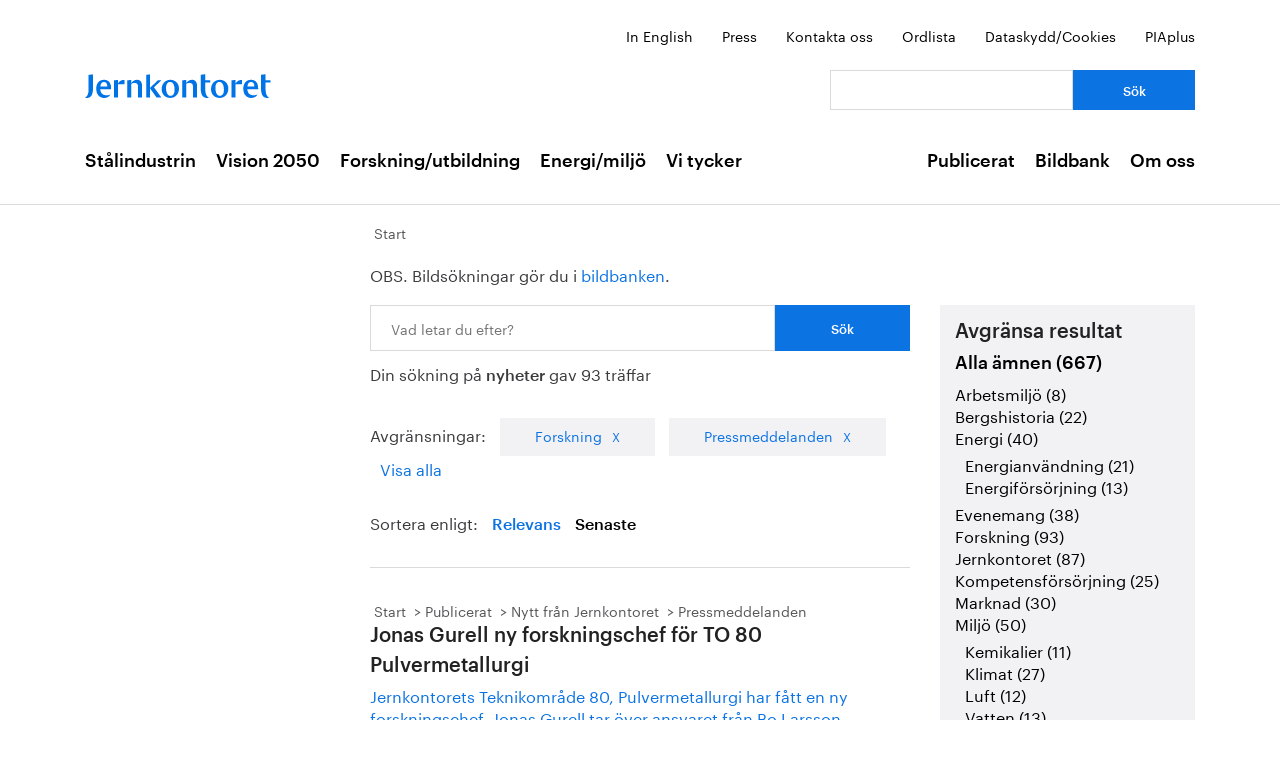

--- FILE ---
content_type: text/html; charset=utf-8
request_url: https://www.jernkontoret.se/sv/soksida/?searchQuery=nyheter&sortBy=PublishingDate&pagetype=Pressmeddelande&category=Forskning
body_size: 37299
content:



<!DOCTYPE html>
<!--[if lt IE 7]>      <html class="no-js lt-ie9 lt-ie8 lt-ie7"> <![endif]-->
<!--[if IE 7]>         <html class="no-js lt-ie9 lt-ie8"> <![endif]-->
<!--[if IE 8]>         <html class="no-js lt-ie9"> <![endif]-->
<!--[if gt IE 8]><!-->
<!--<![endif]-->
<html lang="sv">
<head>
    <meta charset="utf-8" />
    <title>S&#246;ksida - Jernkontoret</title>
    <meta name="viewport" content="width=device-width, initial-scale=1">
    <link rel="shortcut icon" href="/favicon.ico">
    <link rel="apple-touch-icon" href="/touch-icon-small.png" />
    <link rel="apple-touch-icon" sizes="114x114" href="/touch-icon-big.png" />





    <meta name="title" content="S&#246;ksida - S&#246;ksida - Jernkontoret" />
    <meta name="last-modified" content="2014-03-10T16:45:47" />
    <meta property="og:title" content="S&#246;ksida" />
    <meta property="og:site_name" content="S&#246;ksida - Jernkontoret" />
    <meta property="og:type" content="article" />
    <meta property="og:url" content="https://www.jernkontoret.se/sv/soksida/?searchQuery=nyheter&amp;sortBy=PublishingDate&amp;pagetype=Pressmeddelande&amp;category=Forskning" />
  <meta property="og:image:width" content="530" />
  <meta property="og:image:height" content="300" />
    <link rel="canonical" href="https://www.jernkontoret.se/sv/soksida/?searchQuery=nyheter&amp;sortBy=PublishingDate&amp;pagetype=Pressmeddelande&amp;category=Forskning" />
        
    <!-- Matomo Tag Manager -->
    <script>
        var _mtm = window._mtm = window._mtm || [];
        _mtm.push({'mtm.startTime': (new Date().getTime()), 'event': 'mtm.Start'});
        var d=document, g=d.createElement('script'), s=d.getElementsByTagName('script')[0];
        g.async=true; g.src='https://analytics.hpscloud.se/js/container_nDOrAL5R.js'; s.parentNode.insertBefore(g,s);
    </script>
    <!-- End Matomo Tag Manager -->

    
    

    <!-- Google Tag Manager -->
    <script data-cookieconsent="ignore">
        (function (w, d, s, l, i) {
            w[l] = w[l] || []; w[l].push({ 'gtm.start': new Date().getTime(), event: 'gtm.js' });
            var f = d.getElementsByTagName(s)[0], j = d.createElement(s), dl = l != 'dataLayer' ? '&l=' + l : '';
            j.async = true; j.src = '//www.googletagmanager.com/gtm.js?id=' + i + dl; f.parentNode.insertBefore(j, f);
        })(window, document, 'script', 'dataLayer', 'GTM-NH6JWD');
    </script>
    <!-- End Google Tag Manager -->

    

    
    <script src="/Static/Javascript/foundation/modernizr.js" type="text/javascript"></script>
    <!--[if lt IE 9]>
      <script src="//cdnjs.cloudflare.com/ajax/libs/html5shiv/3.6.2/html5shiv.js"></script>
      <script src="//s3.amazonaws.com/nwapi/nwmatcher/nwmatcher-1.2.5-min.js"></script>
      <script src="//html5base.googlecode.com/svn-history/r38/trunk/js/selectivizr-1.0.3b.js"></script>
      <script src="//cdnjs.cloudflare.com/ajax/libs/respond.js/1.1.0/respond.min.js"></script>
    <![endif]-->
    <link rel="stylesheet" href="//ajax.googleapis.com/ajax/libs/jqueryui/1.10.4/themes/ui-lightness/jquery-ui.css">
    <link rel="stylesheet" type="text/css" href="/Static/Styles/Fonts/1610-DCKMYH.css">
    <link href="/Static/bundles/styles/Main.css?v=133866954480000000" rel="stylesheet">
</head>

<body data-epi-editing="False">

    <!-- Google Tag Manager (noscript) -->
    <noscript>
        <iframe src="//www.googletagmanager.com/ns.html?id=GTM-NH6JWD" height="0" width="0" style="display: none; visibility: hidden"></iframe>
    </noscript>
    <!-- End Google Tag Manager (noscript) -->

    <div id="fb-root"></div>
    <script>
    (function (d, s, id) {
        var js, fjs = d.getElementsByTagName(s)[0];
        if (d.getElementById(id)) return;
        js = d.createElement(s); js.id = id;
        js.src = "//connect.facebook.net/sv_SE/all.js#xfbml=1";
        fjs.parentNode.insertBefore(js, fjs);
    }(document, 'script', 'facebook-jssdk'));</script>

    
    






<!-- Mobile menu -->

<div class="hide-for-large-up">
  <div class="mobile-search">
<form action="/sv/soksida/" method="get">      <label for="quickSearchMobile" class="visuallyhidden">S&#246;k</label>
      <input name="searchQuery" id="quickSearchMobile" type="search" placeholder="Vad letar du efter?" class="hidden" />
      <a href="#" id="search-button" class="right">
      </a>
</form>  </div>
  <nav class="top-bar tab-bar mobile-navigation" data-topbar="true">
    <ul class="title-area">
      <li class="toggle-topbar"><a class="menu-icon" href="#"><span></span></a></li>
    </ul>
    <section class="top-bar-section clearfix">
      <ul>

          <li class=has-dropdown data-page-id="6">
    <a href="/sv/stalindustrin/">St&#229;lindustrin</a>

      <ul class="dropdown">
        <li class="title back js-generated">
          <h5><a href="javascript:void(0)">Tillbaka</a></h5>
        </li>
      </ul>

  </li>
  <li class=has-dropdown data-page-id="7748">
    <a href="/sv/vision-2050/">Vision 2050</a>

      <ul class="dropdown">
        <li class="title back js-generated">
          <h5><a href="javascript:void(0)">Tillbaka</a></h5>
        </li>
      </ul>

  </li>
  <li class=has-dropdown data-page-id="54">
    <a href="/sv/forskning--utbildning/">Forskning/utbildning</a>

      <ul class="dropdown">
        <li class="title back js-generated">
          <h5><a href="javascript:void(0)">Tillbaka</a></h5>
        </li>
      </ul>

  </li>
  <li class=has-dropdown data-page-id="55">
    <a href="/sv/energi--miljo/">Energi/milj&#246;</a>

      <ul class="dropdown">
        <li class="title back js-generated">
          <h5><a href="javascript:void(0)">Tillbaka</a></h5>
        </li>
      </ul>

  </li>
  <li class=has-dropdown data-page-id="11734">
    <a href="/sv/vi-tycker/">Vi tycker</a>

      <ul class="dropdown">
        <li class="title back js-generated">
          <h5><a href="javascript:void(0)">Tillbaka</a></h5>
        </li>
      </ul>

  </li>


            <li class=&#39;has-dropdown&#39; data-page-id="204">
              <a href="/sv/publicerat/">Publicerat</a>
                <ul class="dropdown">
                  <li class="title back js-generated">
                    <h5><a href="javascript:void(0)">Tillbaka</a></h5>
                  </li>
                </ul>
            </li>
            <li class=&#39;has-dropdown&#39; data-page-id="4800">
              <a href="/sv/bildbank1/">Bildbank</a>
                <ul class="dropdown">
                  <li class="title back js-generated">
                    <h5><a href="javascript:void(0)">Tillbaka</a></h5>
                  </li>
                </ul>
            </li>
            <li class=&#39;has-dropdown&#39; data-page-id="206">
              <a href="/sv/om-oss/">Om oss</a>
                <ul class="dropdown">
                  <li class="title back js-generated">
                    <h5><a href="javascript:void(0)">Tillbaka</a></h5>
                  </li>
                </ul>
            </li>

      </ul>
    </section>
  </nav>
  <nav class="function-menu-toggle clearfix hide">
    <ul class="left">
      <li id="fmToggler" class="functions-menu">
        <a class="expander" href="#">Funktionsmeny</a>
        <ul>
    <li>

<a href="/en/searchpage/">In English</a>    </li>
    <li>

<a href="/sv/pressrum/">Press</a>    </li>
    <li>

<a href="/sv/om-oss/medarbetare/">Kontakta oss</a>    </li>
    <li>

<a href="/sv/om-oss/biblioteket/ordlista/ordlista-a/">Ordlista</a>    </li>
    <li>

<a href="/sv/dataskyddspolicy_cookies/">Dataskydd/Cookies</a>    </li>
    <li>

<a href="/sv/piaplus/">PIAplus</a>    </li>
</ul>


      </li>
    </ul>
  </nav>
</div>


<!--Quick links, logo, search-->
<header class="main-header">
  <div class="row hide-for-medium-down">
    <div class="small-12 columns">
      <ul class="unstyled-list right quicklinks">
    <li>

<a href="/en/searchpage/">In English</a>    </li>
    <li>

<a href="/sv/pressrum/">Press</a>    </li>
    <li>

<a href="/sv/om-oss/medarbetare/">Kontakta oss</a>    </li>
    <li>

<a href="/sv/om-oss/biblioteket/ordlista/ordlista-a/">Ordlista</a>    </li>
    <li>

<a href="/sv/dataskyddspolicy_cookies/">Dataskydd/Cookies</a>    </li>
    <li>

<a href="/sv/piaplus/">PIAplus</a>    </li>
</ul>


    </div>
  </div>
  <div class="row">

    <div class="medium-12 large-8 columns">
      <div id="logo">
        <a href="/sv/" title="G&#229; till startsidan">

          <img src="/Static/Images/jernkontoret_blue_logo.svg" alt="Jernkontoret" />
        </a>
      </div>

    </div>
    <div class="medium-12 large-4 columns collapse-left hide-for-medium-down">
<form action="/sv/soksida/" method="get">        <div class="row collapse">
          <div class="small-8 columns">
            <label for="search" class="visuallyhidden">S&#246;k: </label>
            <input type="search" name="searchQuery" aria-label="Vad letar du efter?" id="quickSearchDesktop" />
          </div>
          <div class="small-4 columns">
            <input type="submit" value="S&#246;k" class="small cta-button expand" />
          </div>
        </div>
</form>    </div>
  </div>
</header>

<!-- Main menu -->
<nav class="hide-for-medium-down" id="mainNav">
  <div class="row">
    <div class="small-12 columns">

      <ul class="unstyled-list left">

                  <li class="hover-2" data-magellan-arrival="St&#229;lindustrin">
            <a href="/sv/stalindustrin/">St&#229;lindustrin</a>
          </li>
          <li class="hover-2" data-magellan-arrival="Vision 2050">
            <a href="/sv/vision-2050/">Vision 2050</a>
          </li>
          <li class="hover-2" data-magellan-arrival="Forskning/utbildning">
            <a href="/sv/forskning--utbildning/">Forskning/utbildning</a>
          </li>
          <li class="hover-2" data-magellan-arrival="Energi/milj&#246;">
            <a href="/sv/energi--miljo/">Energi/milj&#246;</a>
          </li>
          <li class="hover-2" data-magellan-arrival="Vi tycker">
            <a href="/sv/vi-tycker/">Vi tycker</a>
          </li>


      </ul>

      <ul class="unstyled-list right">
          <li class="hover-2">
            <a href="/sv/publicerat/">Publicerat</a>
          </li>
          <li class="hover-2">
            <a href="/sv/bildbank1/">Bildbank</a>
          </li>
          <li class="hover-2">
            <a href="/sv/om-oss/">Om oss</a>
          </li>
      </ul>
    </div>
  </div>
</nav>

    
<div id="content">
  <div class="row">
    <div class="large-9 columns right">

      <div class="row">
        <div class="large-12 columns">




<nav>
  <ul class="breadcrumbs">
      <li class="start">
    <a href="/sv/">Start</a>
  </li>

  </ul>
</nav>

        </div>
      </div>
      <div class="row">
        <article>
          <div class="large-8 columns">
<div class="left-in-edit">
  <p>OBS. Bildsökningar gör du i <a title="Bildbanken" href="/sv/bildbank1/" target="_top">bildbanken</a>.&nbsp;</p>
</div>
          </div>
          <div class="large-8 columns">
            



<div class="search-box">
<form action="/sv/soksida/" method="get">    <div class="row collapse">
      <div class="small-9 columns">
        <label for="searchQuery" class="visuallyhidden">Sök: </label>
        <input type="search" name="searchQuery" id="mainSearch" placeholder="Vad letar du efter?" />
      </div>
      <div class="small-3 columns">
        <input type="submit" value="S&#246;k" class="small cta-button expand" />
      </div>
    </div>
</form>        <span>Din s&#246;kning p&#229; <strong>nyheter</strong> gav 93 tr&#228;ffar</span>
</div>
  <div class="search-filter">
    Avgr&#228;nsningar:
      <div class="filter-tab">
        <a href="/sv/soksida/?searchQuery=nyheter&amp;pagetype=Pressmeddelande&amp;sortBy=PublishingDate">Forskning</a>
      </div>
          <div class="filter-tab">
        <a href="/sv/soksida/?searchQuery=nyheter&amp;category=Forskning&amp;sortBy=PublishingDate">Pressmeddelanden</a>
      </div>
    <a href="/sv/soksida/?searchQuery=nyheter&amp;sortBy=PublishingDate">Visa alla</a>
  </div>
  <div class="search-sort">
    Sortera enligt:
    <a class="" href="/sv/soksida/?searchQuery=nyheter&amp;sortBy=Relevance&amp;pagetype=Pressmeddelande&amp;category=Forskning">Relevans</a>
    <a class="active" href="/sv/soksida/?searchQuery=nyheter&amp;sortBy=PublishingDate&amp;pagetype=Pressmeddelande&amp;category=Forskning">Senaste</a>
  </div>
  <div>
      <div class="search-hit">
        





<nav>
  <ul class="breadcrumbs">
      <li class="start">
    <a href="/sv/">Start</a>
  </li>
  <li class="">
    <a href="/sv/publicerat/">Publicerat</a>
  </li>
  <li class="">
    <a href="/sv/publicerat/nytt-fran-jernkontoret/">Nytt fr&#229;n Jernkontoret</a>
  </li>
  <li class="">
    <a href="/sv/publicerat/nytt-fran-jernkontoret/pressmeddelanden/">Pressmeddelanden</a>
  </li>

  </ul>
</nav>
    <a href="https://www.jernkontoret.se/sv/publicerat/nytt-fran-jernkontoret/pressmeddelanden/2025/jonas-gurell-ny-forskningschef-for-to-80-pulvermetallurgi/?_t_id=8TzpFv4Jc7fOcb0D4alVag%3d%3d&amp;_t_uuid=Aem72NKZRbu9_HaRP6Aqrw&amp;_t_q=nyheter&amp;_t_tags=language%3asv%2csiteid%3afe2923cb-aad6-47c8-bdd1-2adaa21f5360%2candquerymatch&amp;_t_hit.id=Jernkontoret_Web_Models_Pages_NewsPage/_d5fb503c-a5cf-463f-85ea-8c73da854f08_sv&amp;_t_hit.pos=1">
        <div>
            <h2>Jonas Gurell ny forskningschef för TO 80 Pulvermetallurgi</h2>
        </div>
        <p>
Jernkontorets Teknikområde 80, Pulvermetallurgi har fått en ny forskningschef. Jonas Gurell tar över ansvaret från Bo Larsson.

        </p>
    </a>
    <div class="last-updated">
        Senast uppdaterad: <time>2025-02-07</time>
    </div>



      </div>
      <div class="search-hit">
        





<nav>
  <ul class="breadcrumbs">
      <li class="start">
    <a href="/sv/">Start</a>
  </li>
  <li class="">
    <a href="/sv/publicerat/">Publicerat</a>
  </li>
  <li class="">
    <a href="/sv/publicerat/nytt-fran-jernkontoret/">Nytt fr&#229;n Jernkontoret</a>
  </li>
  <li class="">
    <a href="/sv/publicerat/nytt-fran-jernkontoret/pressmeddelanden/">Pressmeddelanden</a>
  </li>

  </ul>
</nav>
    <a href="https://www.jernkontoret.se/sv/publicerat/nytt-fran-jernkontoret/pressmeddelanden/2025/stalaret-2024--investeringar-for-konkurrenskraft-i-en-utmanande-tid/?_t_id=8TzpFv4Jc7fOcb0D4alVag%3d%3d&amp;_t_uuid=Aem72NKZRbu9_HaRP6Aqrw&amp;_t_q=nyheter&amp;_t_tags=language%3asv%2csiteid%3afe2923cb-aad6-47c8-bdd1-2adaa21f5360%2candquerymatch&amp;_t_hit.id=Jernkontoret_Web_Models_Pages_NewsPage/_9a283086-43af-4277-905f-3964a9389522_sv&amp;_t_hit.pos=2">
        <div>
            <h2>Stålåret 2024 – investeringar för konkurrenskraft i en utmanande tid</h2>
        </div>
        <p>
Nu finns beskrivningar av året som gick från företagen inom järn- och stålindustrin i Sverige sammanställt i publikationen Stålåret 2024. Den publiceras inför att företrädare för gruv- och stålbranschen samlas för den årliga Hindersmässan 31 januari och 1 februari. Ta del av publikationen med viktig

        </p>
    </a>
    <div class="last-updated">
        Senast uppdaterad: <time>2025-01-31</time>
    </div>



      </div>
      <div class="search-hit">
        





<nav>
  <ul class="breadcrumbs">
      <li class="start">
    <a href="/sv/">Start</a>
  </li>
  <li class="">
    <a href="/sv/publicerat/">Publicerat</a>
  </li>
  <li class="">
    <a href="/sv/publicerat/nytt-fran-jernkontoret/">Nytt fr&#229;n Jernkontoret</a>
  </li>
  <li class="">
    <a href="/sv/publicerat/nytt-fran-jernkontoret/pressmeddelanden/">Pressmeddelanden</a>
  </li>

  </ul>
</nav>
    <a href="https://www.jernkontoret.se/sv/publicerat/nytt-fran-jernkontoret/pressmeddelanden/2024/nu-publiceras-jernkontorets-annaler-i-uppdaterat-format/?_t_id=8TzpFv4Jc7fOcb0D4alVag%3d%3d&amp;_t_uuid=Aem72NKZRbu9_HaRP6Aqrw&amp;_t_q=nyheter&amp;_t_tags=language%3asv%2csiteid%3afe2923cb-aad6-47c8-bdd1-2adaa21f5360%2candquerymatch&amp;_t_hit.id=Jernkontoret_Web_Models_Pages_NewsPage/_75cec650-f6cf-42cf-a0d8-f857999d45ce_sv&amp;_t_hit.pos=3">
        <div>
            <h2>Nu publiceras Jernkontorets Annaler i uppdaterat format</h2>
        </div>
        <p>
Idag, den 13 december, släpper Jernkontoret tidskriften Jernkontorets Annaler. I fokus står forskningsverksamheten.

        </p>
    </a>
    <div class="last-updated">
        Senast uppdaterad: <time>2024-12-13</time>
    </div>



      </div>
      <div class="search-hit">
        





<nav>
  <ul class="breadcrumbs">
      <li class="start">
    <a href="/sv/">Start</a>
  </li>
  <li class="">
    <a href="/sv/publicerat/">Publicerat</a>
  </li>
  <li class="">
    <a href="/sv/publicerat/nytt-fran-jernkontoret/">Nytt fr&#229;n Jernkontoret</a>
  </li>
  <li class="">
    <a href="/sv/publicerat/nytt-fran-jernkontoret/pressmeddelanden/">Pressmeddelanden</a>
  </li>

  </ul>
</nav>
    <a href="https://www.jernkontoret.se/sv/publicerat/nytt-fran-jernkontoret/pressmeddelanden/2024/jernkontoret-valkomnar-tydliga-satsningar/?_t_id=8TzpFv4Jc7fOcb0D4alVag%3d%3d&amp;_t_uuid=Aem72NKZRbu9_HaRP6Aqrw&amp;_t_q=nyheter&amp;_t_tags=language%3asv%2csiteid%3afe2923cb-aad6-47c8-bdd1-2adaa21f5360%2candquerymatch&amp;_t_hit.id=Jernkontoret_Web_Models_Pages_NewsPage/_0dceadb3-3f58-4cd6-89e6-54a25366aff2_sv&amp;_t_hit.pos=4">
        <div>
            <h2>Jernkontoret välkomnar tydliga satsningar i nya forsknings- och innovationspropositionen</h2>
        </div>
        <p>
Idag, den 12 december, presenterade regeringen sin forsknings- och innovationsproposition för kommande fyra år. Den innehåller flera tydliga satsningar som har potential att stärka den svenska industrin.

        </p>
    </a>
    <div class="last-updated">
        Senast uppdaterad: <time>2024-12-13</time>
    </div>



      </div>
      <div class="search-hit">
        





<nav>
  <ul class="breadcrumbs">
      <li class="start">
    <a href="/sv/">Start</a>
  </li>
  <li class="">
    <a href="/sv/publicerat/">Publicerat</a>
  </li>
  <li class="">
    <a href="/sv/publicerat/nytt-fran-jernkontoret/">Nytt fr&#229;n Jernkontoret</a>
  </li>
  <li class="">
    <a href="/sv/publicerat/nytt-fran-jernkontoret/pressmeddelanden/">Pressmeddelanden</a>
  </li>

  </ul>
</nav>
    <a href="https://www.jernkontoret.se/sv/publicerat/nytt-fran-jernkontoret/pressmeddelanden/2024/jernkontoret-atergar-till-egen-utgivning-av-jernkontorets-annaler/?_t_id=8TzpFv4Jc7fOcb0D4alVag%3d%3d&amp;_t_uuid=Aem72NKZRbu9_HaRP6Aqrw&amp;_t_q=nyheter&amp;_t_tags=language%3asv%2csiteid%3afe2923cb-aad6-47c8-bdd1-2adaa21f5360%2candquerymatch&amp;_t_hit.id=Jernkontoret_Web_Models_Pages_NewsPage/_094ad200-4798-4095-8295-a0fd62102411_sv&amp;_t_hit.pos=5">
        <div>
            <h2>Jernkontoret återgår till egen utgivning av Jernkontorets Annaler</h2>
        </div>
        <p>
Jernkontoret har avslutat samarbetet med tidningen Bergsmannen och återgår till egen utgivning av Jernkontorets Annaler. Samtidigt görs också en ändring i tidskriftens innehåll, med ett ökat fokus på Jernkontorets forskningsverksamhet. Nästa utgåva, som blir den första i detta nya format, ges ut i d

        </p>
    </a>
    <div class="last-updated">
        Senast uppdaterad: <time>2024-11-21</time>
    </div>



      </div>
      <div class="search-hit">
        





<nav>
  <ul class="breadcrumbs">
      <li class="start">
    <a href="/sv/">Start</a>
  </li>
  <li class="">
    <a href="/sv/publicerat/">Publicerat</a>
  </li>
  <li class="">
    <a href="/sv/publicerat/nytt-fran-jernkontoret/">Nytt fr&#229;n Jernkontoret</a>
  </li>
  <li class="">
    <a href="/sv/publicerat/nytt-fran-jernkontoret/pressmeddelanden/">Pressmeddelanden</a>
  </li>

  </ul>
</nav>
    <a href="https://www.jernkontoret.se/sv/publicerat/nytt-fran-jernkontoret/pressmeddelanden/2024/budget-2025-satsningar-i-ratt-riktning-men-regelverken-blir-avgorande/?_t_id=8TzpFv4Jc7fOcb0D4alVag%3d%3d&amp;_t_uuid=Aem72NKZRbu9_HaRP6Aqrw&amp;_t_q=nyheter&amp;_t_tags=language%3asv%2csiteid%3afe2923cb-aad6-47c8-bdd1-2adaa21f5360%2candquerymatch&amp;_t_hit.id=Jernkontoret_Web_Models_Pages_NewsPage/_6689c490-3b9e-4557-a283-3865b91cf28f_sv&amp;_t_hit.pos=6">
        <div>
            <h2>Budget 2025: Satsningar i rätt riktning men regelverken blir avgörande</h2>
        </div>
        <p>
Regeringens budget för 2025 innehåller flera välkomna reformer för att stärka svensk konkurrenskraft. För att få effekt av de satsningar som nu görs krävs dock omfattande reformer av lagar och regler för att effektivisera tillståndsprocesser och öka den fossilfria kraftproduktionen.

        </p>
    </a>
    <div class="last-updated">
        Senast uppdaterad: <time>2024-09-19</time>
    </div>



      </div>
      <div class="search-hit">
        





<nav>
  <ul class="breadcrumbs">
      <li class="start">
    <a href="/sv/">Start</a>
  </li>
  <li class="">
    <a href="/sv/publicerat/">Publicerat</a>
  </li>
  <li class="">
    <a href="/sv/publicerat/nytt-fran-jernkontoret/">Nytt fr&#229;n Jernkontoret</a>
  </li>
  <li class="">
    <a href="/sv/publicerat/nytt-fran-jernkontoret/pressmeddelanden/">Pressmeddelanden</a>
  </li>

  </ul>
</nav>
    <a href="https://www.jernkontoret.se/sv/publicerat/nytt-fran-jernkontoret/pressmeddelanden/2024/Kompetensforsorjning-i-fokus-i-nya-projektet-svak/?_t_id=8TzpFv4Jc7fOcb0D4alVag%3d%3d&amp;_t_uuid=Aem72NKZRbu9_HaRP6Aqrw&amp;_t_q=nyheter&amp;_t_tags=language%3asv%2csiteid%3afe2923cb-aad6-47c8-bdd1-2adaa21f5360%2candquerymatch&amp;_t_hit.id=Jernkontoret_Web_Models_Pages_NewsPage/_47be660f-f25e-49f9-8d27-abab5c2ee6e8_sv&amp;_t_hit.pos=7">
        <div>
            <h2>Kompetensförsörjning i fokus i nya projektet SVAK</h2>
        </div>
        <p>
Nu lanseras det nyetablerade projektet Strategisk verkstad och aktion för kompetensförsörjning (SVAK) i Sandviken. I projektet samverkar näringsliv och offentliga aktörer för att stärka kompetensförsörjningen inom region Gävleborgs industri. Jernkontoret är en av parterna. 

        </p>
    </a>
    <div class="last-updated">
        Senast uppdaterad: <time>2024-06-12</time>
    </div>



      </div>
      <div class="search-hit">
        





<nav>
  <ul class="breadcrumbs">
      <li class="start">
    <a href="/sv/">Start</a>
  </li>
  <li class="">
    <a href="/sv/publicerat/">Publicerat</a>
  </li>
  <li class="">
    <a href="/sv/publicerat/nytt-fran-jernkontoret/">Nytt fr&#229;n Jernkontoret</a>
  </li>
  <li class="">
    <a href="/sv/publicerat/nytt-fran-jernkontoret/pressmeddelanden/">Pressmeddelanden</a>
  </li>

  </ul>
</nav>
    <a href="https://www.jernkontoret.se/sv/publicerat/nytt-fran-jernkontoret/pressmeddelanden/2024/jernkontoret-lanserar-skraddarsytt--utbildningsmaterial-om-analytisk-kemi/?_t_id=8TzpFv4Jc7fOcb0D4alVag%3d%3d&amp;_t_uuid=Aem72NKZRbu9_HaRP6Aqrw&amp;_t_q=nyheter&amp;_t_tags=language%3asv%2csiteid%3afe2923cb-aad6-47c8-bdd1-2adaa21f5360%2candquerymatch&amp;_t_hit.id=Jernkontoret_Web_Models_Pages_NewsPage/_ef29c17f-eda2-4264-b180-9e2401316da2_sv&amp;_t_hit.pos=8">
        <div>
            <h2>Jernkontoret lanserar skräddarsytt utbildningsmaterial om analytisk kemi</h2>
        </div>
        <p>
För att underlätta utbildningen och fortbildningen av analytiska kemister till järn- och stålindustrin har Jernkontorets teknikområde 45 i samarbete med professor emeritus Ari Ivaska vid Åbo Akademi framställt ett skräddarsytt utbildningsmaterial för laboranter i branschen. Utbildningsmaterialet lan

        </p>
    </a>
    <div class="last-updated">
        Senast uppdaterad: <time>2024-04-02</time>
    </div>



      </div>
      <div class="search-hit">
        





<nav>
  <ul class="breadcrumbs">
      <li class="start">
    <a href="/sv/">Start</a>
  </li>
  <li class="">
    <a href="/sv/publicerat/">Publicerat</a>
  </li>
  <li class="">
    <a href="/sv/publicerat/nytt-fran-jernkontoret/">Nytt fr&#229;n Jernkontoret</a>
  </li>
  <li class="">
    <a href="/sv/publicerat/nytt-fran-jernkontoret/pressmeddelanden/">Pressmeddelanden</a>
  </li>

  </ul>
</nav>
    <a href="https://www.jernkontoret.se/sv/publicerat/nytt-fran-jernkontoret/pressmeddelanden/2024/nytt-strategiskt-innovationsprogram/?_t_id=8TzpFv4Jc7fOcb0D4alVag%3d%3d&amp;_t_uuid=Aem72NKZRbu9_HaRP6Aqrw&amp;_t_q=nyheter&amp;_t_tags=language%3asv%2csiteid%3afe2923cb-aad6-47c8-bdd1-2adaa21f5360%2candquerymatch&amp;_t_hit.id=Jernkontoret_Web_Models_Pages_NewsPage/_01096d93-6600-4f8b-a0a9-98f4809b3208_sv&amp;_t_hit.pos=9">
        <div>
            <h2>Nytt strategiskt innovationsprogram med fokus på metaller och mineral</h2>
        </div>
        <p>
Metals&Minerals blir ett av fem initiativ som beviljas program inom den omfattande innovationssatsningen Impact Innovation. Detta besked lämnade finansiärerna bakom satsningen, Energimyndigheten, Formas och Vinnova, idag.

        </p>
    </a>
    <div class="last-updated">
        Senast uppdaterad: <time>2024-02-27</time>
    </div>



      </div>
      <div class="search-hit">
        





<nav>
  <ul class="breadcrumbs">
      <li class="start">
    <a href="/sv/">Start</a>
  </li>
  <li class="">
    <a href="/sv/publicerat/">Publicerat</a>
  </li>
  <li class="">
    <a href="/sv/publicerat/nytt-fran-jernkontoret/">Nytt fr&#229;n Jernkontoret</a>
  </li>
  <li class="">
    <a href="/sv/publicerat/nytt-fran-jernkontoret/pressmeddelanden/">Pressmeddelanden</a>
  </li>

  </ul>
</nav>
    <a href="https://www.jernkontoret.se/sv/publicerat/nytt-fran-jernkontoret/pressmeddelanden/2024/regeringsforslag-kan-starka-samverkan-mellan-hogskola-och-industri/?_t_id=8TzpFv4Jc7fOcb0D4alVag%3d%3d&amp;_t_uuid=Aem72NKZRbu9_HaRP6Aqrw&amp;_t_q=nyheter&amp;_t_tags=language%3asv%2csiteid%3afe2923cb-aad6-47c8-bdd1-2adaa21f5360%2candquerymatch&amp;_t_hit.id=Jernkontoret_Web_Models_Pages_NewsPage/_6f63fddc-7d2a-48e0-80b4-65c5704c3407_sv&amp;_t_hit.pos=10">
        <div>
            <h2>Regeringsförslag kan stärka samverkan mellan högskola och industri</h2>
        </div>
        <p>
Jernkontoret har i sitt inspel till den kommande forskningspropositionen efterfrågat bättre förutsättningar för mobilitet mellan akademi och näringsliv. Ett förslag i den riktningen presenterades nyligen av regeringen och dess innehåll skulle ge framför allt unga forskare nya möjligheter till indust

        </p>
    </a>
    <div class="last-updated">
        Senast uppdaterad: <time>2024-02-23</time>
    </div>



      </div>
  </div>
  <nav class="pagination-centered" data-lang="sv">

    <div class="pagination-container"><ul class="pagination"><li class="active"><a>1</a></li><li><a href="/sv/soksida/?pageNumber=2&amp;searchQuery=nyheter&amp;category=Forskning&amp;pagetype=Pressmeddelande&amp;sortBy=PublishingDate">2</a></li><li><a href="/sv/soksida/?pageNumber=3&amp;searchQuery=nyheter&amp;category=Forskning&amp;pagetype=Pressmeddelande&amp;sortBy=PublishingDate">3</a></li><li><a href="/sv/soksida/?pageNumber=4&amp;searchQuery=nyheter&amp;category=Forskning&amp;pagetype=Pressmeddelande&amp;sortBy=PublishingDate">4</a></li><li><a href="/sv/soksida/?pageNumber=5&amp;searchQuery=nyheter&amp;category=Forskning&amp;pagetype=Pressmeddelande&amp;sortBy=PublishingDate">5</a></li><li class="disabled PagedList-ellipses"><a>&#8230;</a></li><li class="PagedList-skipToLast"><a href="/sv/soksida/?pageNumber=10&amp;searchQuery=nyheter&amp;category=Forskning&amp;pagetype=Pressmeddelande&amp;sortBy=PublishingDate">>>|</a></li></ul></div>
  </nav>


          </div>
          <div class="large-4 columns">
            <aside id="sidebar" class="filter-sidebar">

              


    <div class="search-hit-filter">
      <h3>Avgr&#228;nsa resultat</h3>
        <div>
          <h4>
            <strong>
              <a href="/sv/soksida/?searchQuery=nyheter&amp;pagetype=Pressmeddelande&amp;sortBy=PublishingDate">Alla &#228;mnen (667)</a>
            </strong>
          </h4>
            <ul class="no-bullet ul-search-filter">

                    <li class="">
        <a href="/sv/soksida/?searchQuery=nyheter&amp;pagetype=Pressmeddelande&amp;category=Arbetsmilj%C3%B6&amp;sortBy=PublishingDate">Arbetsmilj&#246; (8)</a>
      </li>
      <li class="">
        <a href="/sv/soksida/?searchQuery=nyheter&amp;pagetype=Pressmeddelande&amp;category=Bergshistoria&amp;sortBy=PublishingDate">Bergshistoria (22)</a>
      </li>
      <li class="">
        <a href="/sv/soksida/?searchQuery=nyheter&amp;pagetype=Pressmeddelande&amp;category=Energi&amp;sortBy=PublishingDate">Energi (40)</a>
          <ul class="no-bullet ul-search-filter">
                  <li class="">
        <a href="/sv/soksida/?searchQuery=nyheter&amp;pagetype=Pressmeddelande&amp;category=Energianv%C3%A4ndning&amp;sortBy=PublishingDate">Energianv&#228;ndning (21)</a>
      </li>
      <li class="">
        <a href="/sv/soksida/?searchQuery=nyheter&amp;pagetype=Pressmeddelande&amp;category=Energif%C3%B6rs%C3%B6rjning&amp;sortBy=PublishingDate">Energif&#246;rs&#246;rjning (13)</a>
      </li>

          </ul>
      </li>
      <li class="">
        <a href="/sv/soksida/?searchQuery=nyheter&amp;pagetype=Pressmeddelande&amp;category=Evenemang&amp;sortBy=PublishingDate">Evenemang (38)</a>
      </li>
      <li class="selected">
        <a href="/sv/soksida/?searchQuery=nyheter&amp;pagetype=Pressmeddelande&amp;category=Forskning&amp;sortBy=PublishingDate">Forskning (93)</a>
      </li>
      <li class="">
        <a href="/sv/soksida/?searchQuery=nyheter&amp;pagetype=Pressmeddelande&amp;category=Jernkontoret&amp;sortBy=PublishingDate">Jernkontoret (87)</a>
      </li>
      <li class="">
        <a href="/sv/soksida/?searchQuery=nyheter&amp;pagetype=Pressmeddelande&amp;category=Kompetensf%C3%B6rs%C3%B6rjning&amp;sortBy=PublishingDate">Kompetensf&#246;rs&#246;rjning (25)</a>
      </li>
      <li class="">
        <a href="/sv/soksida/?searchQuery=nyheter&amp;pagetype=Pressmeddelande&amp;category=Marknad&amp;sortBy=PublishingDate">Marknad (30)</a>
      </li>
      <li class="">
        <a href="/sv/soksida/?searchQuery=nyheter&amp;pagetype=Pressmeddelande&amp;category=Milj%C3%B6&amp;sortBy=PublishingDate">Milj&#246; (50)</a>
          <ul class="no-bullet ul-search-filter">
                  <li class="">
        <a href="/sv/soksida/?searchQuery=nyheter&amp;pagetype=Pressmeddelande&amp;category=Kemikalier&amp;sortBy=PublishingDate">Kemikalier (11)</a>
      </li>
      <li class="">
        <a href="/sv/soksida/?searchQuery=nyheter&amp;pagetype=Pressmeddelande&amp;category=Klimat&amp;sortBy=PublishingDate">Klimat (27)</a>
      </li>
      <li class="">
        <a href="/sv/soksida/?searchQuery=nyheter&amp;pagetype=Pressmeddelande&amp;category=Luft&amp;sortBy=PublishingDate">Luft (12)</a>
      </li>
      <li class="">
        <a href="/sv/soksida/?searchQuery=nyheter&amp;pagetype=Pressmeddelande&amp;category=Vatten&amp;sortBy=PublishingDate">Vatten (13)</a>
      </li>

          </ul>
      </li>
      <li class="">
        <a href="/sv/soksida/?searchQuery=nyheter&amp;pagetype=Pressmeddelande&amp;category=Produkter&amp;sortBy=PublishingDate">Produkter (43)</a>
      </li>
      <li class="">
        <a href="/sv/soksida/?searchQuery=nyheter&amp;pagetype=Pressmeddelande&amp;category=Statistik&amp;sortBy=PublishingDate">Statistik (11)</a>
      </li>
      <li class="">
        <a href="/sv/soksida/?searchQuery=nyheter&amp;pagetype=Pressmeddelande&amp;category=Stipendier&amp;sortBy=PublishingDate">Stipendier (8)</a>
      </li>
      <li class="">
        <a href="/sv/soksida/?searchQuery=nyheter&amp;pagetype=Pressmeddelande&amp;category=Tillverkning&amp;sortBy=PublishingDate">Tillverkning (53)</a>
      </li>
      <li class="">
        <a href="/sv/soksida/?searchQuery=nyheter&amp;pagetype=Pressmeddelande&amp;category=Transporter&amp;sortBy=PublishingDate">Transporter (20)</a>
      </li>
      <li class="">
        <a href="/sv/soksida/?searchQuery=nyheter&amp;pagetype=Pressmeddelande&amp;category=Utbildning&amp;sortBy=PublishingDate">Utbildning (30)</a>
      </li>
      <li class="">
        <a href="/sv/soksida/?searchQuery=nyheter&amp;pagetype=Pressmeddelande&amp;category=Utrikeshandel&amp;sortBy=PublishingDate">Utrikeshandel (12)</a>
      </li>

            </ul>
        </div>
              <div>
          <h4>
            <strong>
              <a href="/sv/soksida/?searchQuery=nyheter&amp;category=Forskning&amp;sortBy=PublishingDate">Alla typer (93)</a>
            </strong>
          </h4>
            <ul class="no-bullet">
              <li class="selected">


<a href="/sv/soksida/?searchQuery=nyheter&amp;pagetype=Pressmeddelande&amp;category=Forskning&amp;sortBy=PublishingDate">Pressmeddelanden (93)</a>
                </li>
            </ul>
        </div>
    </div>

              <a href="#" id="backUp" class="hide">Till sidans topp</a>
            </aside>
          </div>
        </article>
      </div>
    </div>
  </div>
</div>


<footer>
    <div class="footer-container">
        <div class="row footer-inner">
            <div class="large-3 medium-3 columns footer-img">
                <a href="/sv/">
                    <img src="/Static/Images/jernkontoret_white_logo.svg"
                         alt="G&#229; till startsidan" />
                </a>
            </div>
            <div class="large-3 medium-3 columns">
                <h2>Jernkontoret</h2>

<ul>
<li><a title="Postadress" href="https://www.google.se/maps/place/Jernkontoret/@59.3315912,18.0703586,17z/data=!3m1!4b1!4m5!3m4!1s0x465f9d595eb9fda7:0x575630507965734e!8m2!3d59.3315885!4d18.0725473?hl=sv" target="_blank" rel="noopener">Box 1721, 111 87 Stockholm</a></li>
<li><a title="Bes&ouml;ksadress: Kungstr&auml;dg&aring;rdsgatan 10" href="https://www.google.se/maps/place/Jernkontoret/@59.3315912,18.0703586,17z/data=!3m1!4b1!4m5!3m4!1s0x465f9d595eb9fda7:0x575630507965734e!8m2!3d59.3315885!4d18.0725473?hl=sv" target="_blank" rel="noopener">Kungstr&auml;dg&aring;rdsgatan 10</a></li>
<li><a title="office@jernkontoret.se" href="mailto:office@jernkontoret.se">office@jernkontoret.se</a></li>
<li><a href="tel:+4686791700">08 679 17 00</a></li>
</ul>
<p>&nbsp;<br /><a title="Hanna Escobar-Jansson" href="/sv/om-oss/medarbetare/hanna-escobar-jansson/" target="_top">Ansvarig utgivare:<br />Hanna Escobar-Jansson</a></p>
            </div>
            <div class="large-3 medium-3 columns">
                <h2>Bes&#246;k &#228;ven:</h2>

<ul>
    <li>

<a href="http://www.metalliskamaterial.se/">Metalliska material</a>    </li>
    <li>

<a href="https://swedishmetalsandminerals.se/">Swedish Metals &amp; Minerals</a>    </li>
    <li>

<a href="http://www.energihandboken.se/">Energihandboken</a>    </li>
    <li>

<a href="http://www.metallkompetens.se/">Metallkompetens</a>    </li>
    <li>

<a href="http://www.jarnkoll.com/">J&#228;rnkoll</a>    </li>
</ul>


            </div>
            <div class="large-3 medium-3 columns">
                <h2>F&#246;lj oss:</h2>

<ul>
    <li>

<a href="http://www.facebook.com/jernkontoret">Facebook</a>    </li>
    <li>

<a href="http://se.linkedin.com/company/jernkontoret">Linkedin</a>    </li>
    <li>

<a href="http://www.youtube.com/jernkontoret">Youtube</a>    </li>
    <li>

<a href="/sv/nyhetsbrev/">&#168;</a>    </li>
    <li>

<a href="/sv/nyhetsbrev/">H&#228;r kan du anm&#228;la dig till Jernkontorets nyhetsbrev</a>    </li>
</ul>



                
            </div>
        </div>
    </div>
</footer>

    <script type="text/javascript" src="https://dl.episerver.net/13.6.1/epi-util/find.js"></script>
<script type="text/javascript">
if(typeof FindApi === 'function'){var api = new FindApi();api.setApplicationUrl('/');api.setServiceApiBaseUrl('/find_v2/');api.processEventFromCurrentUri();api.bindWindowEvents();api.bindAClickEvent();api.sendBufferedEvents();}
</script>


    <script src="//ajax.googleapis.com/ajax/libs/jquery/2.0.3/jquery.min.js"></script>
    <script src="//ajax.googleapis.com/ajax/libs/jqueryui/1.10.4/jquery-ui.min.js"></script>
    <script>window.jQuery || document.write('<script src="Static/Javascript/foundation/jquery.js"><\/script>')</script>

    <script src="/Static/bundles/scripts/footer.js?v=133866954480000000"></script>

    <script type="text/javascript">
        $(document).foundation();
    </script>

    
</body>
</html>
